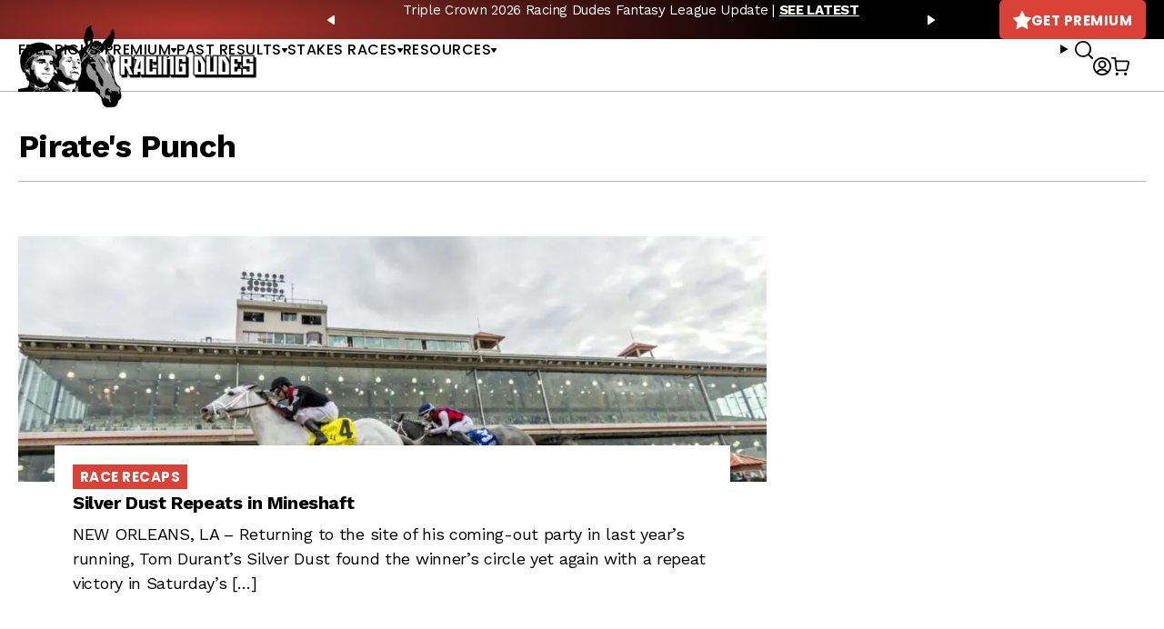

--- FILE ---
content_type: text/javascript; charset=utf-8
request_url: https://api.getdrip.com/client/track?url=https%3A%2F%2Fracingdudes.com%2Ftag%2Fpirates-punch%2Fpage%2F2%2F&visitor_uuid=4e3a2c4bd31041b79c1d88448fd10bf1&_action=Visited%20a%20page&source=drip&drip_account_id=1895998&callback=Drip_60705600
body_size: -169
content:
Drip_60705600({ success: true, visitor_uuid: "4e3a2c4bd31041b79c1d88448fd10bf1", anonymous: true });

--- FILE ---
content_type: text/javascript; charset=utf-8
request_url: https://api.getdrip.com/client/events/visit?drip_account_id=1895998&referrer=&url=https%3A%2F%2Fracingdudes.com%2Ftag%2Fpirates-punch%2Fpage%2F2%2F&domain=racingdudes.com&time_zone=UTC&enable_third_party_cookies=f&callback=Drip_332610783
body_size: -181
content:
Drip_332610783({ success: true, visitor_uuid: "4e3a2c4bd31041b79c1d88448fd10bf1" });